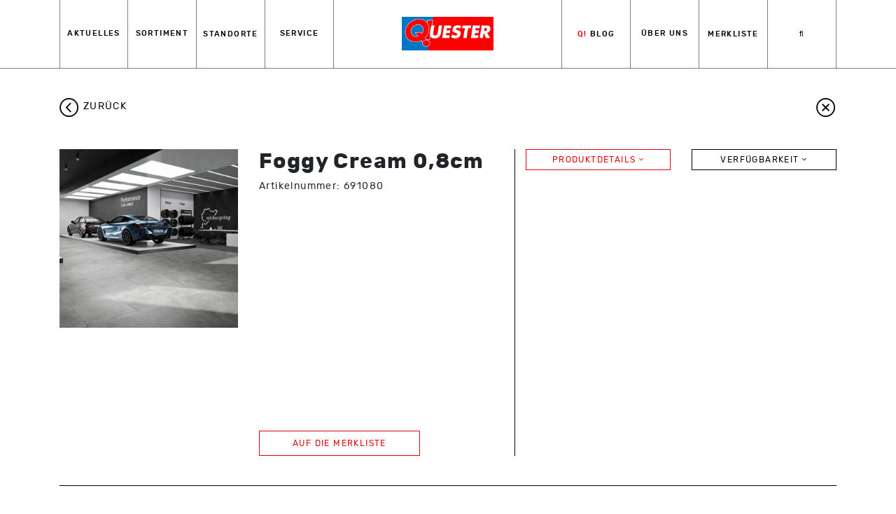

--- FILE ---
content_type: text/html; charset=UTF-8
request_url: https://www.quester.at/sortiment/produkt/5901771062332/
body_size: 20578
content:
<!doctype html>
<html lang="de">
  <head>
  <meta charset="utf-8">
  <meta http-equiv="x-ua-compatible" content="ie=edge">
  <meta name="viewport" content="width=device-width, initial-scale=1, shrink-to-fit=no">
  <meta name='robots' content='index, follow, max-image-preview:large, max-snippet:-1, max-video-preview:-1' />
	<style>img:is([sizes="auto" i], [sizes^="auto," i]) { contain-intrinsic-size: 3000px 1500px }</style>
	
	<!-- This site is optimized with the Yoast SEO plugin v26.6 - https://yoast.com/wordpress/plugins/seo/ -->
	<title>Sortiment: Foggy Cream 0,8cm &ndash; QUESTER</title>
	<link rel="canonical" href="https://www.quester.at/q-blog/" />
	<meta property="og:locale" content="de_DE" />
	<meta property="og:type" content="article" />
	<meta property="og:title" content="Q! Blog - QUESTER" />
	<meta property="og:url" content="https://www.quester.at/q-blog/" />
	<meta property="og:site_name" content="QUESTER" />
	<meta property="article:publisher" content="https://www.facebook.com/questerbaustoffhandel" />
	<meta property="article:modified_time" content="2021-09-08T09:30:34+00:00" />
	<meta name="twitter:card" content="summary_large_image" />
	<script type="application/ld+json" class="yoast-schema-graph">{"@context":"https://schema.org","@graph":[{"@type":["WebPage","CollectionPage"],"@id":"https://www.quester.at/q-blog/","url":"https://www.quester.at/q-blog/","name":"Q! Blog - QUESTER","isPartOf":{"@id":"https://www.quester.at/#website"},"datePublished":"2021-02-15T19:51:12+00:00","dateModified":"2021-09-08T09:30:34+00:00","breadcrumb":{"@id":"https://www.quester.at/q-blog/#breadcrumb"},"inLanguage":"de"},{"@type":"BreadcrumbList","@id":"https://www.quester.at/q-blog/#breadcrumb","itemListElement":[{"@type":"ListItem","position":1,"name":"Startseite","item":"https://www.quester.at/"},{"@type":"ListItem","position":2,"name":"Q! Blog"}]},{"@type":"WebSite","@id":"https://www.quester.at/#website","url":"https://www.quester.at/","name":"QUESTER","description":"","potentialAction":[{"@type":"SearchAction","target":{"@type":"EntryPoint","urlTemplate":"https://www.quester.at/search/{search_term_string}"},"query-input":{"@type":"PropertyValueSpecification","valueRequired":true,"valueName":"search_term_string"}}],"inLanguage":"de"}]}</script>
	<!-- / Yoast SEO plugin. -->


<link rel='dns-prefetch' href='//www.quester.at' />
<link rel='dns-prefetch' href='//maps.googleapis.com' />
<script type="text/javascript">
/* <![CDATA[ */
window._wpemojiSettings = {"baseUrl":"https:\/\/s.w.org\/images\/core\/emoji\/16.0.1\/72x72\/","ext":".png","svgUrl":"https:\/\/s.w.org\/images\/core\/emoji\/16.0.1\/svg\/","svgExt":".svg","source":{"concatemoji":"\/wp-includes\/js\/wp-emoji-release.min.js?ver=6.8.3"}};
/*! This file is auto-generated */
!function(s,n){var o,i,e;function c(e){try{var t={supportTests:e,timestamp:(new Date).valueOf()};sessionStorage.setItem(o,JSON.stringify(t))}catch(e){}}function p(e,t,n){e.clearRect(0,0,e.canvas.width,e.canvas.height),e.fillText(t,0,0);var t=new Uint32Array(e.getImageData(0,0,e.canvas.width,e.canvas.height).data),a=(e.clearRect(0,0,e.canvas.width,e.canvas.height),e.fillText(n,0,0),new Uint32Array(e.getImageData(0,0,e.canvas.width,e.canvas.height).data));return t.every(function(e,t){return e===a[t]})}function u(e,t){e.clearRect(0,0,e.canvas.width,e.canvas.height),e.fillText(t,0,0);for(var n=e.getImageData(16,16,1,1),a=0;a<n.data.length;a++)if(0!==n.data[a])return!1;return!0}function f(e,t,n,a){switch(t){case"flag":return n(e,"\ud83c\udff3\ufe0f\u200d\u26a7\ufe0f","\ud83c\udff3\ufe0f\u200b\u26a7\ufe0f")?!1:!n(e,"\ud83c\udde8\ud83c\uddf6","\ud83c\udde8\u200b\ud83c\uddf6")&&!n(e,"\ud83c\udff4\udb40\udc67\udb40\udc62\udb40\udc65\udb40\udc6e\udb40\udc67\udb40\udc7f","\ud83c\udff4\u200b\udb40\udc67\u200b\udb40\udc62\u200b\udb40\udc65\u200b\udb40\udc6e\u200b\udb40\udc67\u200b\udb40\udc7f");case"emoji":return!a(e,"\ud83e\udedf")}return!1}function g(e,t,n,a){var r="undefined"!=typeof WorkerGlobalScope&&self instanceof WorkerGlobalScope?new OffscreenCanvas(300,150):s.createElement("canvas"),o=r.getContext("2d",{willReadFrequently:!0}),i=(o.textBaseline="top",o.font="600 32px Arial",{});return e.forEach(function(e){i[e]=t(o,e,n,a)}),i}function t(e){var t=s.createElement("script");t.src=e,t.defer=!0,s.head.appendChild(t)}"undefined"!=typeof Promise&&(o="wpEmojiSettingsSupports",i=["flag","emoji"],n.supports={everything:!0,everythingExceptFlag:!0},e=new Promise(function(e){s.addEventListener("DOMContentLoaded",e,{once:!0})}),new Promise(function(t){var n=function(){try{var e=JSON.parse(sessionStorage.getItem(o));if("object"==typeof e&&"number"==typeof e.timestamp&&(new Date).valueOf()<e.timestamp+604800&&"object"==typeof e.supportTests)return e.supportTests}catch(e){}return null}();if(!n){if("undefined"!=typeof Worker&&"undefined"!=typeof OffscreenCanvas&&"undefined"!=typeof URL&&URL.createObjectURL&&"undefined"!=typeof Blob)try{var e="postMessage("+g.toString()+"("+[JSON.stringify(i),f.toString(),p.toString(),u.toString()].join(",")+"));",a=new Blob([e],{type:"text/javascript"}),r=new Worker(URL.createObjectURL(a),{name:"wpTestEmojiSupports"});return void(r.onmessage=function(e){c(n=e.data),r.terminate(),t(n)})}catch(e){}c(n=g(i,f,p,u))}t(n)}).then(function(e){for(var t in e)n.supports[t]=e[t],n.supports.everything=n.supports.everything&&n.supports[t],"flag"!==t&&(n.supports.everythingExceptFlag=n.supports.everythingExceptFlag&&n.supports[t]);n.supports.everythingExceptFlag=n.supports.everythingExceptFlag&&!n.supports.flag,n.DOMReady=!1,n.readyCallback=function(){n.DOMReady=!0}}).then(function(){return e}).then(function(){var e;n.supports.everything||(n.readyCallback(),(e=n.source||{}).concatemoji?t(e.concatemoji):e.wpemoji&&e.twemoji&&(t(e.twemoji),t(e.wpemoji)))}))}((window,document),window._wpemojiSettings);
/* ]]> */
</script>
<style id='wp-emoji-styles-inline-css' type='text/css'>

	img.wp-smiley, img.emoji {
		display: inline !important;
		border: none !important;
		box-shadow: none !important;
		height: 1em !important;
		width: 1em !important;
		margin: 0 0.07em !important;
		vertical-align: -0.1em !important;
		background: none !important;
		padding: 0 !important;
	}
</style>
<link rel='stylesheet' id='wp-block-library-css' href='/wp-includes/css/dist/block-library/style.min.css?ver=6.8.3' type='text/css' media='all' />
<style id='global-styles-inline-css' type='text/css'>
:root{--wp--preset--aspect-ratio--square: 1;--wp--preset--aspect-ratio--4-3: 4/3;--wp--preset--aspect-ratio--3-4: 3/4;--wp--preset--aspect-ratio--3-2: 3/2;--wp--preset--aspect-ratio--2-3: 2/3;--wp--preset--aspect-ratio--16-9: 16/9;--wp--preset--aspect-ratio--9-16: 9/16;--wp--preset--color--black: #000000;--wp--preset--color--cyan-bluish-gray: #abb8c3;--wp--preset--color--white: #ffffff;--wp--preset--color--pale-pink: #f78da7;--wp--preset--color--vivid-red: #cf2e2e;--wp--preset--color--luminous-vivid-orange: #ff6900;--wp--preset--color--luminous-vivid-amber: #fcb900;--wp--preset--color--light-green-cyan: #7bdcb5;--wp--preset--color--vivid-green-cyan: #00d084;--wp--preset--color--pale-cyan-blue: #8ed1fc;--wp--preset--color--vivid-cyan-blue: #0693e3;--wp--preset--color--vivid-purple: #9b51e0;--wp--preset--gradient--vivid-cyan-blue-to-vivid-purple: linear-gradient(135deg,rgba(6,147,227,1) 0%,rgb(155,81,224) 100%);--wp--preset--gradient--light-green-cyan-to-vivid-green-cyan: linear-gradient(135deg,rgb(122,220,180) 0%,rgb(0,208,130) 100%);--wp--preset--gradient--luminous-vivid-amber-to-luminous-vivid-orange: linear-gradient(135deg,rgba(252,185,0,1) 0%,rgba(255,105,0,1) 100%);--wp--preset--gradient--luminous-vivid-orange-to-vivid-red: linear-gradient(135deg,rgba(255,105,0,1) 0%,rgb(207,46,46) 100%);--wp--preset--gradient--very-light-gray-to-cyan-bluish-gray: linear-gradient(135deg,rgb(238,238,238) 0%,rgb(169,184,195) 100%);--wp--preset--gradient--cool-to-warm-spectrum: linear-gradient(135deg,rgb(74,234,220) 0%,rgb(151,120,209) 20%,rgb(207,42,186) 40%,rgb(238,44,130) 60%,rgb(251,105,98) 80%,rgb(254,248,76) 100%);--wp--preset--gradient--blush-light-purple: linear-gradient(135deg,rgb(255,206,236) 0%,rgb(152,150,240) 100%);--wp--preset--gradient--blush-bordeaux: linear-gradient(135deg,rgb(254,205,165) 0%,rgb(254,45,45) 50%,rgb(107,0,62) 100%);--wp--preset--gradient--luminous-dusk: linear-gradient(135deg,rgb(255,203,112) 0%,rgb(199,81,192) 50%,rgb(65,88,208) 100%);--wp--preset--gradient--pale-ocean: linear-gradient(135deg,rgb(255,245,203) 0%,rgb(182,227,212) 50%,rgb(51,167,181) 100%);--wp--preset--gradient--electric-grass: linear-gradient(135deg,rgb(202,248,128) 0%,rgb(113,206,126) 100%);--wp--preset--gradient--midnight: linear-gradient(135deg,rgb(2,3,129) 0%,rgb(40,116,252) 100%);--wp--preset--font-size--small: 13px;--wp--preset--font-size--medium: 20px;--wp--preset--font-size--large: 36px;--wp--preset--font-size--x-large: 42px;--wp--preset--spacing--20: 0.44rem;--wp--preset--spacing--30: 0.67rem;--wp--preset--spacing--40: 1rem;--wp--preset--spacing--50: 1.5rem;--wp--preset--spacing--60: 2.25rem;--wp--preset--spacing--70: 3.38rem;--wp--preset--spacing--80: 5.06rem;--wp--preset--shadow--natural: 6px 6px 9px rgba(0, 0, 0, 0.2);--wp--preset--shadow--deep: 12px 12px 50px rgba(0, 0, 0, 0.4);--wp--preset--shadow--sharp: 6px 6px 0px rgba(0, 0, 0, 0.2);--wp--preset--shadow--outlined: 6px 6px 0px -3px rgba(255, 255, 255, 1), 6px 6px rgba(0, 0, 0, 1);--wp--preset--shadow--crisp: 6px 6px 0px rgba(0, 0, 0, 1);}:where(body) { margin: 0; }.wp-site-blocks > .alignleft { float: left; margin-right: 2em; }.wp-site-blocks > .alignright { float: right; margin-left: 2em; }.wp-site-blocks > .aligncenter { justify-content: center; margin-left: auto; margin-right: auto; }:where(.is-layout-flex){gap: 0.5em;}:where(.is-layout-grid){gap: 0.5em;}.is-layout-flow > .alignleft{float: left;margin-inline-start: 0;margin-inline-end: 2em;}.is-layout-flow > .alignright{float: right;margin-inline-start: 2em;margin-inline-end: 0;}.is-layout-flow > .aligncenter{margin-left: auto !important;margin-right: auto !important;}.is-layout-constrained > .alignleft{float: left;margin-inline-start: 0;margin-inline-end: 2em;}.is-layout-constrained > .alignright{float: right;margin-inline-start: 2em;margin-inline-end: 0;}.is-layout-constrained > .aligncenter{margin-left: auto !important;margin-right: auto !important;}.is-layout-constrained > :where(:not(.alignleft):not(.alignright):not(.alignfull)){margin-left: auto !important;margin-right: auto !important;}body .is-layout-flex{display: flex;}.is-layout-flex{flex-wrap: wrap;align-items: center;}.is-layout-flex > :is(*, div){margin: 0;}body .is-layout-grid{display: grid;}.is-layout-grid > :is(*, div){margin: 0;}body{padding-top: 0px;padding-right: 0px;padding-bottom: 0px;padding-left: 0px;}a:where(:not(.wp-element-button)){text-decoration: underline;}:root :where(.wp-element-button, .wp-block-button__link){background-color: #32373c;border-width: 0;color: #fff;font-family: inherit;font-size: inherit;line-height: inherit;padding: calc(0.667em + 2px) calc(1.333em + 2px);text-decoration: none;}.has-black-color{color: var(--wp--preset--color--black) !important;}.has-cyan-bluish-gray-color{color: var(--wp--preset--color--cyan-bluish-gray) !important;}.has-white-color{color: var(--wp--preset--color--white) !important;}.has-pale-pink-color{color: var(--wp--preset--color--pale-pink) !important;}.has-vivid-red-color{color: var(--wp--preset--color--vivid-red) !important;}.has-luminous-vivid-orange-color{color: var(--wp--preset--color--luminous-vivid-orange) !important;}.has-luminous-vivid-amber-color{color: var(--wp--preset--color--luminous-vivid-amber) !important;}.has-light-green-cyan-color{color: var(--wp--preset--color--light-green-cyan) !important;}.has-vivid-green-cyan-color{color: var(--wp--preset--color--vivid-green-cyan) !important;}.has-pale-cyan-blue-color{color: var(--wp--preset--color--pale-cyan-blue) !important;}.has-vivid-cyan-blue-color{color: var(--wp--preset--color--vivid-cyan-blue) !important;}.has-vivid-purple-color{color: var(--wp--preset--color--vivid-purple) !important;}.has-black-background-color{background-color: var(--wp--preset--color--black) !important;}.has-cyan-bluish-gray-background-color{background-color: var(--wp--preset--color--cyan-bluish-gray) !important;}.has-white-background-color{background-color: var(--wp--preset--color--white) !important;}.has-pale-pink-background-color{background-color: var(--wp--preset--color--pale-pink) !important;}.has-vivid-red-background-color{background-color: var(--wp--preset--color--vivid-red) !important;}.has-luminous-vivid-orange-background-color{background-color: var(--wp--preset--color--luminous-vivid-orange) !important;}.has-luminous-vivid-amber-background-color{background-color: var(--wp--preset--color--luminous-vivid-amber) !important;}.has-light-green-cyan-background-color{background-color: var(--wp--preset--color--light-green-cyan) !important;}.has-vivid-green-cyan-background-color{background-color: var(--wp--preset--color--vivid-green-cyan) !important;}.has-pale-cyan-blue-background-color{background-color: var(--wp--preset--color--pale-cyan-blue) !important;}.has-vivid-cyan-blue-background-color{background-color: var(--wp--preset--color--vivid-cyan-blue) !important;}.has-vivid-purple-background-color{background-color: var(--wp--preset--color--vivid-purple) !important;}.has-black-border-color{border-color: var(--wp--preset--color--black) !important;}.has-cyan-bluish-gray-border-color{border-color: var(--wp--preset--color--cyan-bluish-gray) !important;}.has-white-border-color{border-color: var(--wp--preset--color--white) !important;}.has-pale-pink-border-color{border-color: var(--wp--preset--color--pale-pink) !important;}.has-vivid-red-border-color{border-color: var(--wp--preset--color--vivid-red) !important;}.has-luminous-vivid-orange-border-color{border-color: var(--wp--preset--color--luminous-vivid-orange) !important;}.has-luminous-vivid-amber-border-color{border-color: var(--wp--preset--color--luminous-vivid-amber) !important;}.has-light-green-cyan-border-color{border-color: var(--wp--preset--color--light-green-cyan) !important;}.has-vivid-green-cyan-border-color{border-color: var(--wp--preset--color--vivid-green-cyan) !important;}.has-pale-cyan-blue-border-color{border-color: var(--wp--preset--color--pale-cyan-blue) !important;}.has-vivid-cyan-blue-border-color{border-color: var(--wp--preset--color--vivid-cyan-blue) !important;}.has-vivid-purple-border-color{border-color: var(--wp--preset--color--vivid-purple) !important;}.has-vivid-cyan-blue-to-vivid-purple-gradient-background{background: var(--wp--preset--gradient--vivid-cyan-blue-to-vivid-purple) !important;}.has-light-green-cyan-to-vivid-green-cyan-gradient-background{background: var(--wp--preset--gradient--light-green-cyan-to-vivid-green-cyan) !important;}.has-luminous-vivid-amber-to-luminous-vivid-orange-gradient-background{background: var(--wp--preset--gradient--luminous-vivid-amber-to-luminous-vivid-orange) !important;}.has-luminous-vivid-orange-to-vivid-red-gradient-background{background: var(--wp--preset--gradient--luminous-vivid-orange-to-vivid-red) !important;}.has-very-light-gray-to-cyan-bluish-gray-gradient-background{background: var(--wp--preset--gradient--very-light-gray-to-cyan-bluish-gray) !important;}.has-cool-to-warm-spectrum-gradient-background{background: var(--wp--preset--gradient--cool-to-warm-spectrum) !important;}.has-blush-light-purple-gradient-background{background: var(--wp--preset--gradient--blush-light-purple) !important;}.has-blush-bordeaux-gradient-background{background: var(--wp--preset--gradient--blush-bordeaux) !important;}.has-luminous-dusk-gradient-background{background: var(--wp--preset--gradient--luminous-dusk) !important;}.has-pale-ocean-gradient-background{background: var(--wp--preset--gradient--pale-ocean) !important;}.has-electric-grass-gradient-background{background: var(--wp--preset--gradient--electric-grass) !important;}.has-midnight-gradient-background{background: var(--wp--preset--gradient--midnight) !important;}.has-small-font-size{font-size: var(--wp--preset--font-size--small) !important;}.has-medium-font-size{font-size: var(--wp--preset--font-size--medium) !important;}.has-large-font-size{font-size: var(--wp--preset--font-size--large) !important;}.has-x-large-font-size{font-size: var(--wp--preset--font-size--x-large) !important;}
:where(.wp-block-post-template.is-layout-flex){gap: 1.25em;}:where(.wp-block-post-template.is-layout-grid){gap: 1.25em;}
:where(.wp-block-columns.is-layout-flex){gap: 2em;}:where(.wp-block-columns.is-layout-grid){gap: 2em;}
:root :where(.wp-block-pullquote){font-size: 1.5em;line-height: 1.6;}
</style>
<link rel='stylesheet' id='cpsh-shortcodes-css' href='/wp-content/plugins/column-shortcodes//assets/css/shortcodes.css?ver=1.0.1' type='text/css' media='all' />
<link rel='stylesheet' id='borlabs-cookie-css' href='/wp-content/cache/borlabs-cookie/borlabs-cookie_1_de.css?ver=2.3.5-539' type='text/css' media='all' />
<link rel='stylesheet' id='sage/main.css-css' href='/wp-content/themes/hcm_quester/dist/styles/main_72eebef3.css' type='text/css' media='all' />
<script type="text/javascript" id="borlabs-cookie-prioritize-js-extra">
/* <![CDATA[ */
var borlabsCookiePrioritized = {"domain":"www.quester.at","path":"\/","version":"1","bots":"1","optInJS":{"statistics":{"google-tag-manager":"[base64]\/[base64]"}}};
/* ]]> */
</script>
<script type="text/javascript" src="/wp-content/plugins/borlabs-cookie/assets/javascript/borlabs-cookie-prioritize.min.js?ver=2.3.5" id="borlabs-cookie-prioritize-js"></script>
<script type="text/javascript" src="/wp-includes/js/jquery/jquery.min.js?ver=3.7.1" id="jquery-core-js"></script>
<script type="text/javascript" src="/wp-includes/js/jquery/jquery-migrate.min.js?ver=3.4.1" id="jquery-migrate-js"></script>
<link rel="https://api.w.org/" href="https://www.quester.at/wp-json/" /><link rel="EditURI" type="application/rsd+xml" title="RSD" href="https://www.quester.at/xmlrpc.php?rsd" />
<!-- Google Tag Manager -->
<script>if('0'==='1'){(function(w,d,s,l,i){w[l]=w[l]||[];w[l].push({"gtm.start":
new Date().getTime(),event:"gtm.js"});var f=d.getElementsByTagName(s)[0],
j=d.createElement(s),dl=l!="dataLayer"?"&l="+l:"";j.async=true;j.src=
"https://www.googletagmanager.com/gtm.js?id="+i+dl;f.parentNode.insertBefore(j,f);
})(window,document,"script","dataLayer","GTM-MBBH72D");}</script>
<!-- End Google Tag Manager --></head>
  <body class="blog wp-theme-hcm_questerresources app-data index-data home-data">
        <header class="banner">

  
  <div class="container-fluid d-block d-lg-none nav-primary-mobile">
    <div class="row align-items-stretch">
      <div class="col-3 col-sm-2 location-shortlink d-flex d-lg-none align-items-center justify-content-center">
        <a href="/standorte/" title="Standorte" aria-label="Standorte">
          <i class="fas fa-2x fa-map-marker-alt"></i>
        </a>
      </div>
      <div class="col-6 col-sm-8 logo-mobile text-center pt-3 pb-3">
        <a href="/"><img src="/wp-content/uploads/2021/02/Quester-Logo.jpg" class="img-fluid" alt="QUESTER" width="163" height="60"></a>
      </div>
      <div class="col-3 col-sm-2 ml-auto nav-toggler text-center d-flex align-items-center justify-content-center">
        <button class="hamburger hamburger--elastic ml-auto mr-auto" type="button" aria-label="Menü öffnen">
          <span class="hamburger-box">
            <span class="hamburger-inner"></span>
          </span>
        </button>
      </div>
    </div>
  </div>

  <div class="container">
    <nav class="nav-primary clearfix d-none d-lg-block">
      
      <div>
        <form action="/" method="post" class="searchform-mobile d-block d-lg-none pb-4 mb-4">
          <div class="input-group input-group-lg">
            <input type="search" name="s" class="form-control" placeholder="Suchbegriff eingeben ..." aria-label="Suchbegriff eingeben ..." autocomplete="off">
            <div class="input-group-append">
              <button class="btn" type="submit">SUCHE</button>
            </div>
          </div>
        </form>

        <div id="parent-231" class="main-menu-item  menu-item-depth-0 menu-item menu-item-type-post_type menu-item-object-page menu-item-has-children"><a href="https://www.quester.at/aktuelles/" class="menu-link main-menu-link">Aktuelles</a><span class="arrow d-inline-block d-lg-none"></span>
<div class="row sub-menu   menu-depth-0"><div class="col-12 col-lg-8 sub-menu-left"><div class="row">
	<div id="child-18237" class="col-12 col-lg-6 sub-menu-item  menu-item-depth-1 menu-item menu-item-type-post_type menu-item-object-page"><span class="arrow d-inline-block d-lg-none"></span><a href="https://www.quester.at/aktuelles/neu-fliesen-flagship-store/" class="menu-link sub-menu-link">NEU: Fliesen Flagship Store</a></div>
	<div id="child-10404" class="col-12 col-lg-6 sub-menu-item  menu-item-depth-1 menu-item menu-item-type-custom menu-item-object-custom"><span class="arrow d-inline-block d-lg-none"></span><a href="https://www.quester.at/aktuelles/quester-themenwelt-2/" class="menu-link sub-menu-link">Quester Themenwelt</a></div>
</div></div>
<div class="col-12 col-lg-4 sub-menu-right">	<div id="child-261" class="col-12 col-lg-6 sub-menu-item  menu-item-depth-1 menu-item menu-item-type-post_type menu-item-object-page"><span class="arrow d-inline-block d-lg-none"></span><a href="https://www.quester.at/aktuelles/q-news/" class="menu-link sub-menu-link">Q! News</a></div>
	<div id="child-13903" class="col-12 col-lg-6 sub-menu-item  menu-item-depth-1 menu-item menu-item-type-post_type menu-item-object-page"><span class="arrow d-inline-block d-lg-none"></span><a href="https://www.quester.at/aktuelles/treibstoffkostenzuschlaege/" class="menu-link sub-menu-link">Treibstoffkostenzuschläge</a></div>
	<div id="child-13722" class="col-12 col-lg-6 sub-menu-item  menu-item-depth-1 menu-item menu-item-type-post_type menu-item-object-page"><span class="arrow d-inline-block d-lg-none"></span><a href="https://www.quester.at/aktuelles/palettenpreise/" class="menu-link sub-menu-link">Palettenpreise ab 1.2.2022</a></div>
	<div id="child-15544" class="col-12 col-lg-6 sub-menu-item  menu-item-depth-1 menu-item menu-item-type-post_type menu-item-object-page"><span class="arrow d-inline-block d-lg-none"></span><a href="https://www.quester.at/aktuelles/energiekostenzuschlag/" class="menu-link sub-menu-link">Energiekostenzuschlag ab 01.02.2023</a></div>
</div></div></div>
<div id="parent-224" class="main-menu-item  menu-item-depth-0 menu-item menu-item-type-post_type menu-item-object-page menu-item-has-children"><a href="https://www.quester.at/sortiment/" class="menu-link main-menu-link">Sortiment</a><span class="arrow d-inline-block d-lg-none"></span>
<div class="row sub-menu   menu-depth-0"><div class="col-12 col-lg-8 sub-menu-left"><div class="row">
	<div id="child-15657" class="col-12 col-lg-6 sub-menu-item  menu-item-depth-1 menu-item menu-item-type-custom menu-item-object-custom"><span class="arrow d-inline-block d-lg-none"></span><a href="https://procasa.at" class="menu-link sub-menu-link">Procasa</a></div>
	<div id="child-5965" class="col-12 col-lg-6 sub-menu-item  menu-item-depth-1 menu-item menu-item-type-post_type menu-item-object-page"><span class="arrow d-inline-block d-lg-none"></span><a href="https://www.quester.at/sortiment/" class="menu-link sub-menu-link">Baustoffe</a></div>
	<div id="child-16409" class="col-12 col-lg-6 sub-menu-item  menu-item-depth-1 menu-item menu-item-type-custom menu-item-object-custom"><span class="arrow d-inline-block d-lg-none"></span><a href="https://pro-one.eu/at/" class="menu-link sub-menu-link">PRO ONE</a></div>
	<div id="child-18325" class="col-12 col-lg-6 sub-menu-item  menu-item-depth-1 menu-item menu-item-type-post_type menu-item-object-page"><span class="arrow d-inline-block d-lg-none"></span><a href="https://www.quester.at/sortiment/bauprofi-sortiment-bei-quester-baustoffe-zubehoer-fuer-jedes-projekt/" class="menu-link sub-menu-link">BauProfi</a></div>
	<div id="child-4876" class="col-12 col-lg-6 sub-menu-item  menu-item-depth-1 menu-item menu-item-type-post_type menu-item-object-page"><span class="arrow d-inline-block d-lg-none"></span><a href="https://www.quester.at/sortiment/" class="menu-link sub-menu-link">Unser Sortiment</a></div>
	<div id="child-18479" class="col-12 col-lg-6 sub-menu-item  menu-item-depth-1 menu-item menu-item-type-post_type menu-item-object-page"><span class="arrow d-inline-block d-lg-none"></span><a href="https://www.quester.at/sortiment/fliesenkatalog-2026/" class="menu-link sub-menu-link">Fliesenkatalog 2026</a></div>
	<div id="child-6167" class="col-12 col-lg-6 sub-menu-item  menu-item-depth-1 menu-item menu-item-type-custom menu-item-object-custom"><span class="arrow d-inline-block d-lg-none"></span><a href="https://www.quester.at/sortiment/kategorie/boden-wandbelaege-bauelemente/boden-wandbelaege/fliesen-platten-steinzeug/" class="menu-link sub-menu-link">Fliesen</a></div>
	<div id="child-5967" class="col-12 col-lg-6 sub-menu-item  menu-item-depth-1 menu-item menu-item-type-custom menu-item-object-custom"><span class="arrow d-inline-block d-lg-none"></span><a href="https://www.quester.at/sortiment/kategorie/werkzeug-baustelle-befestigung/" class="menu-link sub-menu-link">Werkzeug</a></div>
	<div id="child-5969" class="col-12 col-lg-6 sub-menu-item  menu-item-depth-1 menu-item menu-item-type-custom menu-item-object-custom"><span class="arrow d-inline-block d-lg-none"></span><a href="https://www.quester.at/sortiment/kategorie/aussenanlagen-garten/" class="menu-link sub-menu-link">Garten</a></div>
	<div id="child-5764" class="col-12 col-lg-6 sub-menu-item  menu-item-depth-1 menu-item menu-item-type-post_type menu-item-object-page menu-item-has-children"><span class="arrow d-inline-block d-lg-none"></span><a href="https://www.quester.at/sortiment/kataloge/" class="menu-link sub-menu-link">Kataloge</a>
	<div class="row no-gutters sub-menu   menu-depth-1"><div class="col-12"><div class="row">
		<div id="child-15477" class="col-12 sub-menu-item lvl-3-item menu-item-depth-2 menu-item menu-item-type-post_type menu-item-object-page"><a href="https://www.quester.at/sortiment/kataloge/eigenmarkenkatalog/" class="menu-link sub-menu-link">Eigenmarkenkatalog</a></div>
		<div id="child-16224" class="col-12 sub-menu-item lvl-3-item menu-item-depth-2 menu-item menu-item-type-custom menu-item-object-custom"><a href="https://kataloge.quester.at/#tab_tpeRIjFCYDhi4uoK" class="menu-link sub-menu-link">Fliesenkataloge</a></div>
		<div id="child-15882" class="col-12 sub-menu-item lvl-3-item menu-item-depth-2 menu-item menu-item-type-post_type menu-item-object-page"><a href="https://www.quester.at/sortiment/kataloge/proone-arbeitshandschuhe/" class="menu-link sub-menu-link">ProOne Arbeitshandschuhe</a></div>
</div></div>
</div></div>
	<div id="child-17920" class="col-12 col-lg-6 sub-menu-item  menu-item-depth-1 menu-item menu-item-type-post_type menu-item-object-page menu-item-has-children"><span class="arrow d-inline-block d-lg-none"></span><a href="https://www.quester.at/sortiment/marken-bei-quester/" class="menu-link sub-menu-link">Marken bei QUESTER</a>
	<div class="row no-gutters sub-menu   menu-depth-1"><div class="col-12"><div class="row">
		<div id="child-18047" class="col-12 sub-menu-item lvl-3-item menu-item-depth-2 menu-item menu-item-type-post_type menu-item-object-page"><a href="https://www.quester.at/sortiment/marken-bei-quester/florim/" class="menu-link sub-menu-link">Florim</a></div>
		<div id="child-18238" class="col-12 sub-menu-item lvl-3-item menu-item-depth-2 menu-item menu-item-type-post_type menu-item-object-page"><a href="https://www.quester.at/sortiment/marken-bei-quester/weissenboeck/" class="menu-link sub-menu-link">Weissenböck</a></div>
		<div id="child-18048" class="col-12 sub-menu-item lvl-3-item menu-item-depth-2 menu-item menu-item-type-post_type menu-item-object-page"><a href="https://www.quester.at/sortiment/marken-bei-quester/baumit/" class="menu-link sub-menu-link">Baumit</a></div>
		<div id="child-18239" class="col-12 sub-menu-item lvl-3-item menu-item-depth-2 menu-item menu-item-type-post_type menu-item-object-page"><a href="https://www.quester.at/sortiment/marken-bei-quester/saint-gobain-rigips/" class="menu-link sub-menu-link">Saint Gobain Rigips</a></div>
</div></div>
</div></div>
	<div id="child-1849" class="col-12 col-lg-6 sub-menu-item  menu-item-depth-1 menu-item menu-item-type-post_type menu-item-object-page menu-item-has-children"><span class="arrow d-inline-block d-lg-none"></span><a href="https://www.quester.at/sortiment/flieseninspirationen/" class="menu-link sub-menu-link">Flieseninspirationen</a>
	<div class="row no-gutters sub-menu   menu-depth-1"><div class="col-12"><div class="row">
		<div id="child-1850" class="col-12 sub-menu-item lvl-3-item menu-item-depth-2 menu-item menu-item-type-post_type menu-item-object-page"><a href="https://www.quester.at/sortiment/flieseninspirationen/fliesenschauraeume/" class="menu-link sub-menu-link">Fliesenschauräume</a></div>
		<div id="child-5252" class="col-12 sub-menu-item lvl-3-item menu-item-depth-2 menu-item menu-item-type-post_type menu-item-object-page"><a href="https://www.quester.at/sortiment/flieseninspirationen/digitaler-schauraum/" class="menu-link sub-menu-link">Rundgang durch einen Fliesenschauraum</a></div>
		<div id="child-1851" class="col-12 sub-menu-item lvl-3-item menu-item-depth-2 menu-item menu-item-type-post_type menu-item-object-page"><a href="https://www.quester.at/sortiment/flieseninspirationen/grossformatige-fliesen/" class="menu-link sub-menu-link">Großformatige Fliesen</a></div>
</div></div>
</div></div>
</div></div>
</div></div>
<div id="parent-13695" class="main-menu-item  menu-item-depth-0 menu-item menu-item-type-post_type menu-item-object-page"><a href="https://www.quester.at/standorte/" class="menu-link main-menu-link">Standorte</a><span class="arrow d-inline-block d-lg-none"></span></div>
<div id="parent-228" class="main-menu-item  menu-item-depth-0 menu-item menu-item-type-post_type menu-item-object-page menu-item-has-children"><a href="https://www.quester.at/service/" class="menu-link main-menu-link">Service</a><span class="arrow d-inline-block d-lg-none"></span>
<div class="row sub-menu   menu-depth-0"><div class="col-12 col-lg-8 sub-menu-left"><div class="row">
	<div id="child-17171" class="col-12 col-lg-6 sub-menu-item  menu-item-depth-1 menu-item menu-item-type-custom menu-item-object-custom"><span class="arrow d-inline-block d-lg-none"></span><a target="_blank" href="https://www.quester.at/wp-content/uploads/2024/09/Kundenanlageblatt_1_2024.pdf" class="menu-link sub-menu-link" rel="noopener noreferrer">Kundenanlageblatt</a></div>
	<div id="child-18240" class="col-12 col-lg-6 sub-menu-item  menu-item-depth-1 menu-item menu-item-type-post_type menu-item-object-page"><span class="arrow d-inline-block d-lg-none"></span><a href="https://www.quester.at/service/holzzuschnitt-im-standort-liezen/" class="menu-link sub-menu-link">Holzzuschnitt Liezen!</a></div>
	<div id="child-9118" class="col-12 col-lg-6 sub-menu-item  menu-item-depth-1 menu-item menu-item-type-post_type menu-item-object-page"><span class="arrow d-inline-block d-lg-none"></span><a href="https://www.quester.at/service/quester-app-2/" class="menu-link sub-menu-link">Quester App</a></div>
	<div id="child-243" class="col-12 col-lg-6 sub-menu-item  menu-item-depth-1 menu-item menu-item-type-post_type menu-item-object-page"><span class="arrow d-inline-block d-lg-none"></span><a href="https://www.quester.at/service/planungstools/" class="menu-link sub-menu-link">Planungstools</a></div>
</div></div>
<div class="col-12 col-lg-4 sub-menu-right">	<div id="child-245" class="col-12 col-lg-6 sub-menu-item  menu-item-depth-1 menu-item menu-item-type-post_type menu-item-object-page"><span class="arrow d-inline-block d-lg-none"></span><a href="https://www.quester.at/service/bauprodukteverordnung/" class="menu-link sub-menu-link">Bauprodukte­verordnung</a></div>
	<div id="child-9363" class="col-12 col-lg-6 sub-menu-item  menu-item-depth-1 menu-item menu-item-type-post_type menu-item-object-page"><span class="arrow d-inline-block d-lg-none"></span><a href="https://www.quester.at/service/newsletter-privat/" class="menu-link sub-menu-link">Newsletter Privat</a></div>
</div></div></div>
<div id="parent-223" class="main-menu-item  menu-item-depth-0 logo no-underline menu-item menu-item-type-post_type menu-item-object-page menu-item-home"><a href="https://www.quester.at/" class="menu-link main-menu-link"><img src="/wp-content/uploads/2021/02/Quester-Logo.jpg" class="img-fluid py-4 logo-img" alt="QUESTER" width="131" height="48"></a><span class="arrow d-inline-block d-lg-none"></span></div>
<div id="parent-10541" class="main-menu-item  menu-item-depth-0 menu-item menu-item-type-custom menu-item-object-custom"><a href="https://www.quester.at/q-blog/" class="menu-link main-menu-link"><span class="text-red">Q!</span> Blog</a><span class="arrow d-inline-block d-lg-none"></span></div>
<div id="parent-227" class="main-menu-item  menu-item-depth-0 menu-item menu-item-type-post_type menu-item-object-page menu-item-has-children"><a href="https://www.quester.at/ueber-uns/" class="menu-link main-menu-link">Über uns</a><span class="arrow d-inline-block d-lg-none"></span>
<div class="row sub-menu   menu-depth-0"><div class="col-12 col-lg-8 sub-menu-left"><div class="row">
	<div id="child-1838" class="col-12 col-lg-6 sub-menu-item  menu-item-depth-1 menu-item menu-item-type-post_type menu-item-object-page"><span class="arrow d-inline-block d-lg-none"></span><a href="https://www.quester.at/ueber-uns/" class="menu-link sub-menu-link">Über QUESTER</a></div>
	<div id="child-268" class="col-12 col-lg-6 sub-menu-item  menu-item-depth-1 menu-item menu-item-type-post_type menu-item-object-page menu-item-has-children"><span class="arrow d-inline-block d-lg-none"></span><a href="https://www.quester.at/ueber-uns/karriere/" class="menu-link sub-menu-link">Karriere</a>
	<div class="row no-gutters sub-menu   menu-depth-1"><div class="col-12"><div class="row">
		<div id="child-13151" class="col-12 sub-menu-item lvl-3-item menu-item-depth-2 menu-item menu-item-type-post_type menu-item-object-page"><a href="https://www.quester.at/ueber-uns/karriere/offene-stellen/" class="menu-link sub-menu-link">Offene Stellen</a></div>
		<div id="child-289" class="col-12 sub-menu-item lvl-3-item menu-item-depth-2 menu-item menu-item-type-post_type menu-item-object-page"><a href="https://www.quester.at/ueber-uns/karriere/lehre/" class="menu-link sub-menu-link">Lehre</a></div>
</div></div>
</div></div>
	<div id="child-269" class="col-12 col-lg-6 sub-menu-item  menu-item-depth-1 menu-item menu-item-type-post_type menu-item-object-page menu-item-has-children"><span class="arrow d-inline-block d-lg-none"></span><a href="https://www.quester.at/ueber-uns/nachhaltigkeit-bei-quester/" class="menu-link sub-menu-link">Umwelt</a>
	<div class="row no-gutters sub-menu   menu-depth-1"><div class="col-12"><div class="row">
		<div id="child-292" class="col-12 sub-menu-item lvl-3-item menu-item-depth-2 menu-item menu-item-type-post_type menu-item-object-page"><a href="https://www.quester.at/ueber-uns/nachhaltigkeit-bei-quester/umweltfreundliche-produkte/" class="menu-link sub-menu-link">Umweltfreundliche Produkte</a></div>
</div></div>
</div></div>
	<div id="child-17121" class="col-12 col-lg-6 sub-menu-item  menu-item-depth-1 menu-item menu-item-type-post_type menu-item-object-page"><span class="arrow d-inline-block d-lg-none"></span><a href="https://www.quester.at/ueber-uns/quester-management/" class="menu-link sub-menu-link">Team</a></div>
</div></div>
<div class="col-12 col-lg-4 sub-menu-right">	<div id="child-270" class="col-12 col-lg-6 sub-menu-item  menu-item-depth-1 menu-item menu-item-type-post_type menu-item-object-page"><span class="arrow d-inline-block d-lg-none"></span><a href="https://www.quester.at/ueber-uns/presse/" class="menu-link sub-menu-link">Presse</a></div>
</div></div></div>
<div id="parent-5545" class="main-menu-item  menu-item-depth-0 bookmarks menu-item menu-item-type-post_type menu-item-object-page"><a href="https://www.quester.at/merkliste/" class="menu-link main-menu-link"><span class="bookmark-count" style="display:none;">0</span>Merkliste</a><span class="arrow d-inline-block d-lg-none"></span></div>
<div id="parent-564" class="main-menu-item  menu-item-depth-0 search menu-item menu-item-type-custom menu-item-object-custom"><a href="#" class="menu-link main-menu-link"><i class="fa fa-search" aria-hidden="true" aria-label="Suchen"></i><span class="sr-only">Suchen</span></a><span class="arrow d-inline-block d-lg-none"></span></div>
<div id="parent-7313" class="main-menu-item  menu-item-depth-0 b2blogin menu-item menu-item-type-custom menu-item-object-custom"><a target="_blank" href="https://b2b.quester.at/" class="menu-link main-menu-link" rel="noopener noreferrer">Gewerbe Login</a><span class="arrow d-inline-block d-lg-none"></span></div>


        <div class="nav-contact d-block d-lg-none pt-4 mt-2">
          <strong>KONTAKT</strong><br>
          <a href="tel:+43501616710" title="Bei QUESTER anrufen">+43 (0) 50 1616-7 10</a><br>
          <a href="mailto:info@quester.at" title="E-Mail an QUESTER">info@quester.at</a><br>
          <a href="/impressum/" title="Impressum" class="d-inline-block pt-3">Impressum</a>
        </div>
      </div>
    </nav>
  </div>
</header>
<div class="search-bar-wrapper">
  <div class="search-bar d-flex align-items-center">
    <div class="container">
      <div class="row">
        <div class="col-12">
          <form action="/" method="post">
            <div class="input-group input-group-lg">
              <input type="search" name="s" class="form-control" placeholder="Suchbegriff eingeben ..." aria-label="Suchbegriff eingeben ..." autocomplete="off">
              <div class="input-group-append">
                <button class="btn btn-outline-secondary" type="submit"><i class="fa fa-search" aria-hidden="true"></i></button>
              </div>
            </div>
          </form>
        </div>
      </div>
    </div>
  </div>
</div>
<div class="bookmarks-wrapper">
  <div class="bookmarks d-flex">
    <div class="container">
      <div class="row">
        <div class="col-12 d-flex justify-content-end">
          <div class="bookmark-list">

          </div>
        </div>
      </div>
    </div>
  </div>
</div>    <div class="wrap" role="document">
      <div class="content">
        <main class="main">
            <div class="assortment-detail-wrapper">
  <div class="container">
    <div class="row">
      <div class="col-6 mb-5">
        <a href="javascript:history.go(-1);"><i class="fal fa-chevron-circle-left fa-2x"></i> zurück</a>
      </div>
      <div class="col-6 text-right mb-5">
        <a href="javascript:history.go(-1);"><i class="fal fa-times-circle fa-2x"></i></a>
      </div>
    </div>
  </div>
  <div class="container">
    <div class="row">
      <div class="col-12 col-md-3 col-lg-3 mb-5 mb-md-0">
        <a href="https://api.industriedatenpool.com/jupi/IA1463/prod_543_pre.jpg" data-fancybox="gallery">
          <img src="https://api.industriedatenpool.com/jupi/IA1463/prod_543_pre.jpg" class="img-fluid mx-auto" alt="Artikelbild Foggy Cream 0,8cm">
        </a>

        <div class="row further-products mt-5" data-ean="5901771062332">

        </div>
      </div>
      <div class="col-12 col-md-4 col-lg-4 mb-5 mb-md-0 d-flex flex-column justify-conetnt-between">
        <div class="top">
          <h1>Foggy Cream 0,8cm</h1>
          <p>Artikelnummer: 691080              </p>
        </div>
        <div class="bottom mt-auto">
          <a href="#" class="btn btn-primary bookmark" data-pid="5901771062332">Auf die Merkliste</a>
        </div>
      </div>
      <div class="col-12 col-md-5 col-lg-5 product-description-wrapper">
        <div class="row product-tab-links">
          <div class="col">
            <a href="#product-description" class="d-block text-center active">Produktdetails <i class="fal fa-angle-down"></i></a>
          </div>

          <div class="col">
            <a href="#product-availability" class="d-block text-center">Verfügbarkeit <i class="fal fa-angle-down"></i></a>
          </div>
        </div>

        <div class="product-tab product-description mt-3" id="product-description">
          

          <br><br>
                  </div>
        <div class="product-tab product-availability d-none mt-3" id="product-availability">
          <div class="availability my-3 d-flex justify-content-between">
            <div class="label"><strong>Verfügbarkeit:</strong></div>
            <div><i class="fas fa-circle green"></i> Verfügbar</div>
            <div><i class="fas fa-circle red"></i> auf Bestellung</div>
          </div>
          <div class="availability">
            <i class="fas fa-circle green"></i> <a href="https://www.quester.at/standort/zentrallager-pottendorf-kein-verkaufs-bzw-abhollager/">Zentrallager Pottendorf (kein Verkaufs-bzw. Abhollager)</a><br><i class="fas fa-circle red"></i> <a href="https://www.quester.at/standort/1190-wien-heiligenstaedter-strasse-26/">1190 Wien, Heiligenstädter Straße 26</a><br><i class="fas fa-circle red"></i> <a href="https://www.quester.at/standort/1190-wien-heiligenstaedter-strasse-52/">1190 Wien, Heiligenstädter Straße 52</a><br><i class="fas fa-circle red"></i> <a href="https://www.quester.at/standort/3500-krems-wiener-strasse125/">3500 Krems, Wiener Straße 125</a><br><i class="fas fa-circle red"></i> <a href="https://www.quester.at/standort/1220-wien-percostrasse-8a/">1220 Wien, Percostraße 8a</a><br><i class="fas fa-circle green"></i> <a href="https://www.quester.at/standort/1230-wien-grawatschgasse-3-5/">1230 Wien, Grawatschgasse 3-5</a><br><i class="fas fa-circle red"></i> <a href="https://www.quester.at/standort/2700-wiener-neustadt-flugfeldguertel-1/">2700 Wiener Neustadt, Flugfeldgürtel 1</a><br><i class="fas fa-circle red"></i> <a href="https://www.quester.at/standort/2103-langenzersdorf-meisengasse-12-14/">2103 Langenzersdorf, Meisengasse 12-14</a><br><i class="fas fa-circle red"></i> <a href="https://www.quester.at/standort/8940-liezen-niederfeldstrasse-23/">8940 Liezen, Niederfeldstraße 23</a><br>          </div>

          <p><br><strong class="text-red">Für ausführliche Informationen zu Preis und Verfügbarkeit kontaktieren Sie bitte einen Standort in Ihrer Nähe.</strong></p>
        </div>
      </div>
    </div>
  </div>
</div>
        </main>
      </div>
    </div>
        <footer class="content-info mt-5">
  <div class="container">
    <div class="row">
      <div class="col-12">
        <div class="footer-navigation">
          <div class="row justify-content-center pt-4 pt-md-5">
            <div class="d-none d-md-block col-12 col-md-3 col-xl-2 mb-5">
              <h5>Privatkunden</h5>

                              <ul id="menu-footer-navigation-1" class="nav"><li class="menu-item menu-sortiment"><a href="https://www.quester.at/sortiment/">Sortiment</a></li>
<li class="menu-item menu-flieseninspirationen"><a href="https://www.quester.at/sortiment/flieseninspirationen/">Flieseninspirationen</a></li>
<li class="menu-item menu-standorte"><a href="https://www.quester.at/standorte/">Standorte</a></li>
<li class="menu-item menu-aktuelles"><a href="https://www.quester.at/aktuelles/">Aktuelles</a></li>
<li class="menu-item menu-service"><a href="https://www.quester.at/service/">Service</a></li>
<li class="menu-item menu-newsletter-anmeldung"><a href="https://www.quester.at/service/newsletter-privat/">Newsletter Anmeldung</a></li>
</ul>
                          </div>
            <div class="d-none d-md-block col-12 col-md-3 col-xl-2 mb-5">
              <h5>Gewerbekunden</h5>

                              <ul id="menu-footer-navigation-2" class="nav"><li class="menu-item menu-gewerbe-login"><a target="_blank" href="https://b2b.quester.at/">Gewerbe Login</a></li>
<li class="menu-item menu-bauprodukte-verordnung"><a href="https://www.quester.at/service/bauprodukteverordnung/">Bauprodukte- <br>verordnung</a></li>
<li class="menu-item menu-kataloge"><a href="https://www.quester.at/sortiment/kataloge/">Kataloge</a></li>
<li class="menu-item menu-newsletter-gewerbe"><a href="https://www.quester.at/service/newsletter-gewerbe/">Newsletter Gewerbe</a></li>
</ul>
                          </div>
            <div class="d-none d-md-block col-12 col-md-2 mb-5">
              <h5>Quester</h5>

                              <ul id="menu-footer-navigation-3" class="nav"><li class="menu-item menu-ueber-uns"><a href="https://www.quester.at/ueber-uns/">Über uns</a></li>
<li class="menu-item menu-karriere"><a href="https://www.quester.at/ueber-uns/karriere/">Karriere</a></li>
<li class="menu-item menu-presse"><a href="https://www.quester.at/ueber-uns/presse/">Presse</a></li>
<li class="menu-item menu-agb"><a href="https://www.quester.at/agb/">AGB</a></li>
<li class="menu-item menu-datenschutz"><a href="https://www.quester.at/datenschutz/">Datenschutz</a></li>
<li class="menu-item menu-impressum"><a href="https://www.quester.at/impressum/">Impressum</a></li>
</ul>
                          </div>
            <div class="col-12 col-md-3 offset-md-1 mb-4 mb-md-5 text-center social-nav">
              <h5 class="d-none d-md-block">Folgen Sie uns</h5>

              <a href="https://www.facebook.com/questerbaustoffhandel" target="_blank" aria-label="Facebook" rel="noopener">
                <span class="fa-layers fa-fw fa-3x">
                  <i class="fal fa-circle"></i>
                  <i class="fab fa-facebook-f" data-fa-transform="shrink-8"></i>
                </span>
              </a>

              <a href="https://www.youtube.com/c/QuesterBaustoffhandel" target="_blank" aria-label="Youtube" rel="noopener">
                <span class="fa-layers fa-fw fa-3x">
                  <i class="fal fa-circle"></i>
                  <i class="fab fa-youtube" data-fa-transform="shrink-8"></i>
                </span>
              </a>

              <a href="https://www.xing.com/companies/questerbaustoffhandelgmbh" target="_blank" aria-label="Xing" rel="noopener">
                <span class="fa-layers fa-fw fa-3x">
                  <i class="fal fa-circle"></i>
                  <i class="fab fa-xing" data-fa-transform="shrink-8"></i>
                </span>
              </a>

              <a href="https://www.linkedin.com/company/quester-baustoffhandel-gmbh/" target="_blank" aria-label="LinkedIn" rel="noopener">
                <span class="fa-layers fa-fw fa-3x">
                  <i class="fal fa-circle"></i>
                  <i class="fab fa-linkedin-in" data-fa-transform="shrink-8"></i>
                </span>
              </a>

              <a href="https://www.instagram.com/quester_meinbester/" target="_blank" aria-label="Instagram" rel="noopener">
                <span class="fa-layers fa-fw fa-3x">
                  <i class="fal fa-circle"></i>
                  <i class="fab fa-instagram" data-fa-transform="shrink-8"></i>
                </span>
              </a>
            </div>

            <div class="d-block d-md-none col-12 mb-3 text-center">
              <div class="contact-nav-mobile pt-3">
                <strong>KONTAKT</strong><br>
                <a href="tel:+43501616710" title="Bei QUESTER anrufen">+43 (0) 50 1616-7 10</a><br>
                <a href="mailto:info@quester.at" title="E-Mail an QUESTER">info@quester.at</a><br>
                <a href="/impressum/" title="Impressum" class="d-inline-block pt-3">Impressum</a>
              </div>
            </div>
          </div>
        </div>
      </div>
    </div>
    <div class="row">
      <div class="col-12">
        <div class="copyright w-100 pt-4 pb-5">
          <div class="row justify-content-center">
            <div class="col-12 col-lg-10">
              &copy; 2026 QUESTER Baustoffhandel GmbH
            </div>
          </div>
        </div>
      </div>
    </div>
  </div>
</footer>

    <script type="speculationrules">
{"prefetch":[{"source":"document","where":{"and":[{"href_matches":"\/*"},{"not":{"href_matches":["\/wp-*.php","\/wp-admin\/*","\/wp-content\/uploads\/*","\/wp-content\/*","\/wp-content\/plugins\/*","\/wp-content\/themes\/hcm_quester\/resources\/*","\/*\\?(.+)"]}},{"not":{"selector_matches":"a[rel~=\"nofollow\"]"}},{"not":{"selector_matches":".no-prefetch, .no-prefetch a"}}]},"eagerness":"conservative"}]}
</script>
<!--googleoff: all--><div data-nosnippet><script id="BorlabsCookieBoxWrap" type="text/template"><div
    id="BorlabsCookieBox"
    class="BorlabsCookie"
    role="dialog"
    aria-labelledby="CookieBoxTextHeadline"
    aria-describedby="CookieBoxTextDescription"
    aria-modal="true"
>
    <div class="top-center" style="display: none;">
        <div class="_brlbs-box-wrap">
            <div class="_brlbs-box _brlbs-box-advanced">
                <div class="cookie-box">
                    <div class="container">
                        <div class="row">
                            <div class="col-12">
                                <div class="_brlbs-flex-center">
                                    
                                    <span role="heading" aria-level="3" class="_brlbs-h3" id="CookieBoxTextHeadline">Datenschutzeinstellungen</span>
                                </div>

                                <p id="CookieBoxTextDescription"><span class="_brlbs-paragraph _brlbs-text-description">Wir nutzen Cookies auf unserer Website. Einige von ihnen sind essenziell, während andere uns helfen, diese Website und Ihre Erfahrung zu verbessern.</span> <span class="_brlbs-paragraph _brlbs-text-confirm-age">Wenn Sie unter 16 Jahre alt sind und Ihre Zustimmung zu freiwilligen Diensten geben möchten, müssen Sie Ihre Erziehungsberechtigten um Erlaubnis bitten.</span> <span class="_brlbs-paragraph _brlbs-text-technology">Wir verwenden Cookies und andere Technologien auf unserer Website. Einige von ihnen sind essenziell, während andere uns helfen, diese Website und Ihre Erfahrung zu verbessern.</span> <span class="_brlbs-paragraph _brlbs-text-personal-data">Personenbezogene Daten können verarbeitet werden (z. B. IP-Adressen), z. B. für personalisierte Anzeigen und Inhalte oder Anzeigen- und Inhaltsmessung.</span> <span class="_brlbs-paragraph _brlbs-text-more-information">Weitere Informationen über die Verwendung Ihrer Daten finden Sie in unserer  <a class="_brlbs-cursor" href="https://www.quester.at/datenschutz/">Datenschutzerklärung</a>.</span> <span class="_brlbs-paragraph _brlbs-text-revoke">Sie können Ihre Auswahl jederzeit unter <a class="_brlbs-cursor" href="#" data-cookie-individual>Einstellungen</a> widerrufen oder anpassen.</span></p>

                                                                    <fieldset>
                                        <legend class="sr-only">Datenschutzeinstellungen</legend>
                                        <ul>
                                                                                                <li>
                                                        <label class="_brlbs-checkbox">
                                                            Essenziell                                                            <input
                                                                id="checkbox-essential"
                                                                tabindex="0"
                                                                type="checkbox"
                                                                name="cookieGroup[]"
                                                                value="essential"
                                                                 checked                                                                 disabled                                                                data-borlabs-cookie-checkbox
                                                            >
                                                            <span class="_brlbs-checkbox-indicator"></span>
                                                        </label>
                                                    </li>
                                                                                                    <li>
                                                        <label class="_brlbs-checkbox">
                                                            Statistiken                                                            <input
                                                                id="checkbox-statistics"
                                                                tabindex="0"
                                                                type="checkbox"
                                                                name="cookieGroup[]"
                                                                value="statistics"
                                                                 checked                                                                                                                                data-borlabs-cookie-checkbox
                                                            >
                                                            <span class="_brlbs-checkbox-indicator"></span>
                                                        </label>
                                                    </li>
                                                                                                    <li>
                                                        <label class="_brlbs-checkbox">
                                                            Externe Medien                                                            <input
                                                                id="checkbox-external-media"
                                                                tabindex="0"
                                                                type="checkbox"
                                                                name="cookieGroup[]"
                                                                value="external-media"
                                                                 checked                                                                                                                                data-borlabs-cookie-checkbox
                                                            >
                                                            <span class="_brlbs-checkbox-indicator"></span>
                                                        </label>
                                                    </li>
                                                                                        </ul>
                                    </fieldset>

                                    
                                                                    <p class="_brlbs-accept">
                                        <a
                                            href="#"
                                            tabindex="0"
                                            role="button"
                                            class="_brlbs-btn _brlbs-btn-accept-all _brlbs-cursor"
                                            data-cookie-accept-all
                                        >
                                            Alle akzeptieren                                        </a>
                                    </p>

                                    <p class="_brlbs-accept">
                                        <a
                                            href="#"
                                            tabindex="0"
                                            role="button"
                                            id="CookieBoxSaveButton"
                                            class="_brlbs-btn _brlbs-cursor"
                                            data-cookie-accept
                                        >
                                            Speichern                                        </a>
                                    </p>
                                
                                
                                <p class="_brlbs-manage-btn ">
                                    <a href="#" class="_brlbs-cursor _brlbs-btn " tabindex="0" role="button" data-cookie-individual>
                                        Individuelle Datenschutzeinstellungen                                    </a>
                                </p>

                                <p class="_brlbs-legal">
                                    <a href="#" class="_brlbs-cursor" tabindex="0" role="button" data-cookie-individual>
                                        Cookie-Details                                    </a>

                                                                            <span class="_brlbs-separator"></span>
                                        <a href="https://www.quester.at/datenschutz/" tabindex="0" role="button">
                                            Datenschutzerklärung                                        </a>
                                    
                                                                            <span class="_brlbs-separator"></span>
                                        <a href="https://www.quester.at/impressum/" tabindex="0" role="button">
                                            Impressum                                        </a>
                                                                    </p>
                            </div>
                        </div>
                    </div>
                </div>

                <div
    class="cookie-preference"
    aria-hidden="true"
    role="dialog"
    aria-describedby="CookiePrefDescription"
    aria-modal="true"
>
    <div class="container not-visible">
        <div class="row no-gutters">
            <div class="col-12">
                <div class="row no-gutters align-items-top">
                    <div class="col-12">
                        <div class="_brlbs-flex-center">
                                                    <span role="heading" aria-level="3" class="_brlbs-h3">Datenschutzeinstellungen</span>
                        </div>

                        <p id="CookiePrefDescription">
                            <span class="_brlbs-paragraph _brlbs-text-confirm-age">Wenn Sie unter 16 Jahre alt sind und Ihre Zustimmung zu freiwilligen Diensten geben möchten, müssen Sie Ihre Erziehungsberechtigten um Erlaubnis bitten.</span> <span class="_brlbs-paragraph _brlbs-text-technology">Wir verwenden Cookies und andere Technologien auf unserer Website. Einige von ihnen sind essenziell, während andere uns helfen, diese Website und Ihre Erfahrung zu verbessern.</span> <span class="_brlbs-paragraph _brlbs-text-personal-data">Personenbezogene Daten können verarbeitet werden (z. B. IP-Adressen), z. B. für personalisierte Anzeigen und Inhalte oder Anzeigen- und Inhaltsmessung.</span> <span class="_brlbs-paragraph _brlbs-text-more-information">Weitere Informationen über die Verwendung Ihrer Daten finden Sie in unserer  <a class="_brlbs-cursor" href="https://www.quester.at/datenschutz/">Datenschutzerklärung</a>.</span> <span class="_brlbs-paragraph _brlbs-text-description">Hier finden Sie eine Übersicht über alle verwendeten Cookies. Sie können Ihre Einwilligung zu ganzen Kategorien geben oder sich weitere Informationen anzeigen lassen und so nur bestimmte Cookies auswählen.</span>                        </p>

                        <div class="row no-gutters align-items-center">
                            <div class="col-12 col-sm-7">
                                <p class="_brlbs-accept">
                                                                            <a
                                            href="#"
                                            class="_brlbs-btn _brlbs-btn-accept-all _brlbs-cursor"
                                            tabindex="0"
                                            role="button"
                                            data-cookie-accept-all
                                        >
                                            Alle akzeptieren                                        </a>
                                        
                                    <a
                                        href="#"
                                        id="CookiePrefSave"
                                        tabindex="0"
                                        role="button"
                                        class="_brlbs-btn _brlbs-cursor"
                                        data-cookie-accept
                                    >
                                        Speichern                                    </a>

                                                                    </p>
                            </div>

                            <div class="col-12 col-sm-5">
                                <p class="_brlbs-refuse">
                                    <a
                                        href="#"
                                        class="_brlbs-cursor"
                                        tabindex="0"
                                        role="button"
                                        data-cookie-back
                                    >
                                        Zurück                                    </a>

                                                                    </p>
                            </div>
                        </div>
                    </div>
                </div>

                <div data-cookie-accordion>
                                            <fieldset>
                            <legend class="sr-only">Datenschutzeinstellungen</legend>

                                                                                                <div class="bcac-item">
                                        <div class="d-flex flex-row">
                                            <label class="w-75">
                                                <span role="heading" aria-level="4" class="_brlbs-h4">Essenziell (1)</span>
                                            </label>

                                            <div class="w-25 text-right">
                                                                                            </div>
                                        </div>

                                        <div class="d-block">
                                            <p>Essenzielle Cookies ermöglichen grundlegende Funktionen und sind für die einwandfreie Funktion der Website erforderlich.</p>

                                            <p class="text-center">
                                                <a
                                                    href="#"
                                                    class="_brlbs-cursor d-block"
                                                    tabindex="0"
                                                    role="button"
                                                    data-cookie-accordion-target="essential"
                                                >
                                                    <span data-cookie-accordion-status="show">
                                                        Cookie-Informationen anzeigen                                                    </span>

                                                    <span data-cookie-accordion-status="hide" class="borlabs-hide">
                                                        Cookie-Informationen ausblenden                                                    </span>
                                                </a>
                                            </p>
                                        </div>

                                        <div
                                            class="borlabs-hide"
                                            data-cookie-accordion-parent="essential"
                                        >
                                                                                            <table>
                                                    
                                                    <tr>
                                                        <th scope="row">Name</th>
                                                        <td>
                                                            <label>
                                                                Borlabs Cookie                                                            </label>
                                                        </td>
                                                    </tr>

                                                    <tr>
                                                        <th scope="row">Anbieter</th>
                                                        <td>Eigentümer dieser Website<span>, </span><a href="https://www.quester.at/impressum/">Impressum</a></td>
                                                    </tr>

                                                                                                            <tr>
                                                            <th scope="row">Zweck</th>
                                                            <td>Speichert die Einstellungen der Besucher, die in der Cookie Box von Borlabs Cookie ausgewählt wurden.</td>
                                                        </tr>
                                                        
                                                    
                                                    
                                                                                                            <tr>
                                                            <th scope="row">Cookie Name</th>
                                                            <td>borlabs-cookie</td>
                                                        </tr>
                                                        
                                                                                                            <tr>
                                                            <th scope="row">Cookie Laufzeit</th>
                                                            <td>1 Jahr</td>
                                                        </tr>
                                                                                                        </table>
                                                                                        </div>
                                    </div>
                                                                                                                                        <div class="bcac-item">
                                        <div class="d-flex flex-row">
                                            <label class="w-75">
                                                <span role="heading" aria-level="4" class="_brlbs-h4">Statistiken (5)</span>
                                            </label>

                                            <div class="w-25 text-right">
                                                                                                    <label class="_brlbs-btn-switch">
                                                        <span class="sr-only">Statistiken</span>
                                                        <input
                                                            tabindex="0"
                                                            id="borlabs-cookie-group-statistics"
                                                            type="checkbox"
                                                            name="cookieGroup[]"
                                                            value="statistics"
                                                             checked                                                            data-borlabs-cookie-switch
                                                        />
                                                        <span class="_brlbs-slider"></span>
                                                        <span
                                                            class="_brlbs-btn-switch-status"
                                                            data-active="An"
                                                            data-inactive="Aus">
                                                        </span>
                                                    </label>
                                                                                                </div>
                                        </div>

                                        <div class="d-block">
                                            <p>Statistik Cookies erfassen Informationen anonym. Diese Informationen helfen uns zu verstehen, wie unsere Besucher unsere Website nutzen.</p>

                                            <p class="text-center">
                                                <a
                                                    href="#"
                                                    class="_brlbs-cursor d-block"
                                                    tabindex="0"
                                                    role="button"
                                                    data-cookie-accordion-target="statistics"
                                                >
                                                    <span data-cookie-accordion-status="show">
                                                        Cookie-Informationen anzeigen                                                    </span>

                                                    <span data-cookie-accordion-status="hide" class="borlabs-hide">
                                                        Cookie-Informationen ausblenden                                                    </span>
                                                </a>
                                            </p>
                                        </div>

                                        <div
                                            class="borlabs-hide"
                                            data-cookie-accordion-parent="statistics"
                                        >
                                                                                            <table>
                                                                                                            <tr>
                                                            <th scope="row">Akzeptieren</th>
                                                            <td>
                                                                <label class="_brlbs-btn-switch _brlbs-btn-switch--textRight">
                                                                    <span class="sr-only">Facebook Pixel</span>
                                                                    <input
                                                                        id="borlabs-cookie-facebook-pixel"
                                                                        tabindex="0"
                                                                        type="checkbox" data-cookie-group="statistics"
                                                                        name="cookies[statistics][]"
                                                                        value="facebook-pixel"
                                                                         checked                                                                        data-borlabs-cookie-switch
                                                                    />

                                                                    <span class="_brlbs-slider"></span>

                                                                    <span
                                                                        class="_brlbs-btn-switch-status"
                                                                        data-active="An"
                                                                        data-inactive="Aus"
                                                                        aria-hidden="true">
                                                                    </span>
                                                                </label>
                                                            </td>
                                                        </tr>
                                                        
                                                    <tr>
                                                        <th scope="row">Name</th>
                                                        <td>
                                                            <label>
                                                                Facebook Pixel                                                            </label>
                                                        </td>
                                                    </tr>

                                                    <tr>
                                                        <th scope="row">Anbieter</th>
                                                        <td>Meta Platforms Ireland Limited, 4 Grand Canal Square, Dublin 2, Ireland</td>
                                                    </tr>

                                                                                                            <tr>
                                                            <th scope="row">Zweck</th>
                                                            <td>Cookie von Facebook, das für Website-Analysen, Ad-Targeting und Anzeigenmessung verwendet wird.</td>
                                                        </tr>
                                                        
                                                                                                            <tr>
                                                            <th scope="row">Datenschutzerklärung</th>
                                                            <td class="_brlbs-pp-url">
                                                                <a
                                                                    href="https://www.facebook.com/policies/cookies"
                                                                    target="_blank"
                                                                    rel="nofollow noopener noreferrer"
                                                                >
                                                                    https://www.facebook.com/policies/cookies                                                                </a>
                                                            </td>
                                                        </tr>
                                                        
                                                    
                                                                                                            <tr>
                                                            <th scope="row">Cookie Name</th>
                                                            <td>_fbp,act,c_user,datr,fr,m_pixel_ration,pl,presence,sb,spin,wd,xs</td>
                                                        </tr>
                                                        
                                                                                                            <tr>
                                                            <th scope="row">Cookie Laufzeit</th>
                                                            <td>Sitzung / 1 Jahr</td>
                                                        </tr>
                                                                                                        </table>
                                                                                                <table>
                                                                                                            <tr>
                                                            <th scope="row">Akzeptieren</th>
                                                            <td>
                                                                <label class="_brlbs-btn-switch _brlbs-btn-switch--textRight">
                                                                    <span class="sr-only">Google Analytics</span>
                                                                    <input
                                                                        id="borlabs-cookie-google-analytics"
                                                                        tabindex="0"
                                                                        type="checkbox" data-cookie-group="statistics"
                                                                        name="cookies[statistics][]"
                                                                        value="google-analytics"
                                                                         checked                                                                        data-borlabs-cookie-switch
                                                                    />

                                                                    <span class="_brlbs-slider"></span>

                                                                    <span
                                                                        class="_brlbs-btn-switch-status"
                                                                        data-active="An"
                                                                        data-inactive="Aus"
                                                                        aria-hidden="true">
                                                                    </span>
                                                                </label>
                                                            </td>
                                                        </tr>
                                                        
                                                    <tr>
                                                        <th scope="row">Name</th>
                                                        <td>
                                                            <label>
                                                                Google Analytics                                                            </label>
                                                        </td>
                                                    </tr>

                                                    <tr>
                                                        <th scope="row">Anbieter</th>
                                                        <td>Google Ireland Limited, Gordon House, Barrow Street, Dublin 4, Ireland</td>
                                                    </tr>

                                                                                                            <tr>
                                                            <th scope="row">Zweck</th>
                                                            <td>Cookie von Google für Website-Analysen. Erzeugt statistische Daten darüber, wie der Besucher die Website nutzt.</td>
                                                        </tr>
                                                        
                                                                                                            <tr>
                                                            <th scope="row">Datenschutzerklärung</th>
                                                            <td class="_brlbs-pp-url">
                                                                <a
                                                                    href="https://policies.google.com/privacy?hl=de"
                                                                    target="_blank"
                                                                    rel="nofollow noopener noreferrer"
                                                                >
                                                                    https://policies.google.com/privacy?hl=de                                                                </a>
                                                            </td>
                                                        </tr>
                                                        
                                                    
                                                                                                            <tr>
                                                            <th scope="row">Cookie Name</th>
                                                            <td>_ga,_gat,_gid</td>
                                                        </tr>
                                                        
                                                                                                            <tr>
                                                            <th scope="row">Cookie Laufzeit</th>
                                                            <td>2 Jahre</td>
                                                        </tr>
                                                                                                        </table>
                                                                                                <table>
                                                                                                            <tr>
                                                            <th scope="row">Akzeptieren</th>
                                                            <td>
                                                                <label class="_brlbs-btn-switch _brlbs-btn-switch--textRight">
                                                                    <span class="sr-only">Hotjar</span>
                                                                    <input
                                                                        id="borlabs-cookie-hotjar"
                                                                        tabindex="0"
                                                                        type="checkbox" data-cookie-group="statistics"
                                                                        name="cookies[statistics][]"
                                                                        value="hotjar"
                                                                         checked                                                                        data-borlabs-cookie-switch
                                                                    />

                                                                    <span class="_brlbs-slider"></span>

                                                                    <span
                                                                        class="_brlbs-btn-switch-status"
                                                                        data-active="An"
                                                                        data-inactive="Aus"
                                                                        aria-hidden="true">
                                                                    </span>
                                                                </label>
                                                            </td>
                                                        </tr>
                                                        
                                                    <tr>
                                                        <th scope="row">Name</th>
                                                        <td>
                                                            <label>
                                                                Hotjar                                                            </label>
                                                        </td>
                                                    </tr>

                                                    <tr>
                                                        <th scope="row">Anbieter</th>
                                                        <td>Hotjar Ltd.</td>
                                                    </tr>

                                                                                                            <tr>
                                                            <th scope="row">Zweck</th>
                                                            <td>Cookies von Hotjar für Website Heatmaps & Tool zur Verhaltensanalyse.</td>
                                                        </tr>
                                                        
                                                                                                            <tr>
                                                            <th scope="row">Datenschutzerklärung</th>
                                                            <td class="_brlbs-pp-url">
                                                                <a
                                                                    href="https://www.hotjar.com/legal/policies/privacy/"
                                                                    target="_blank"
                                                                    rel="nofollow noopener noreferrer"
                                                                >
                                                                    https://www.hotjar.com/legal/policies/privacy/                                                                </a>
                                                            </td>
                                                        </tr>
                                                        
                                                    
                                                                                                            <tr>
                                                            <th scope="row">Cookie Name</th>
                                                            <td>_hjClosedSurveyInvites,_hjDonePolls,_hjMinimizedPolls,_hjDoneTestersWidgets,_hjIncludedInSample,_hjShownFeedbackMessage,_hjid,_hjRecordingLastActivity,hjTLDTest,_hjUserAttributesHash,_hjCachedUserAttributes,_hjLocalStorageTest</td>
                                                        </tr>
                                                        
                                                                                                            <tr>
                                                            <th scope="row">Cookie Laufzeit</th>
                                                            <td>Sitzung / 1 Jahr</td>
                                                        </tr>
                                                                                                        </table>
                                                                                                <table>
                                                                                                            <tr>
                                                            <th scope="row">Akzeptieren</th>
                                                            <td>
                                                                <label class="_brlbs-btn-switch _brlbs-btn-switch--textRight">
                                                                    <span class="sr-only">DoubleClick Floodlight</span>
                                                                    <input
                                                                        id="borlabs-cookie-doubleclick"
                                                                        tabindex="0"
                                                                        type="checkbox" data-cookie-group="statistics"
                                                                        name="cookies[statistics][]"
                                                                        value="doubleclick"
                                                                         checked                                                                        data-borlabs-cookie-switch
                                                                    />

                                                                    <span class="_brlbs-slider"></span>

                                                                    <span
                                                                        class="_brlbs-btn-switch-status"
                                                                        data-active="An"
                                                                        data-inactive="Aus"
                                                                        aria-hidden="true">
                                                                    </span>
                                                                </label>
                                                            </td>
                                                        </tr>
                                                        
                                                    <tr>
                                                        <th scope="row">Name</th>
                                                        <td>
                                                            <label>
                                                                DoubleClick Floodlight                                                            </label>
                                                        </td>
                                                    </tr>

                                                    <tr>
                                                        <th scope="row">Anbieter</th>
                                                        <td>Google Inc</td>
                                                    </tr>

                                                                                                            <tr>
                                                            <th scope="row">Zweck</th>
                                                            <td>Google Floodlight allows us to track and document the actions of users who visit our online service.</td>
                                                        </tr>
                                                        
                                                                                                            <tr>
                                                            <th scope="row">Datenschutzerklärung</th>
                                                            <td class="_brlbs-pp-url">
                                                                <a
                                                                    href="http://www.google.com/privacy/ads/"
                                                                    target="_blank"
                                                                    rel="nofollow noopener noreferrer"
                                                                >
                                                                    http://www.google.com/privacy/ads/                                                                </a>
                                                            </td>
                                                        </tr>
                                                        
                                                    
                                                    
                                                                                                    </table>
                                                                                                <table>
                                                                                                            <tr>
                                                            <th scope="row">Akzeptieren</th>
                                                            <td>
                                                                <label class="_brlbs-btn-switch _brlbs-btn-switch--textRight">
                                                                    <span class="sr-only">Google Tag Manager</span>
                                                                    <input
                                                                        id="borlabs-cookie-google-tag-manager"
                                                                        tabindex="0"
                                                                        type="checkbox" data-cookie-group="statistics"
                                                                        name="cookies[statistics][]"
                                                                        value="google-tag-manager"
                                                                         checked                                                                        data-borlabs-cookie-switch
                                                                    />

                                                                    <span class="_brlbs-slider"></span>

                                                                    <span
                                                                        class="_brlbs-btn-switch-status"
                                                                        data-active="An"
                                                                        data-inactive="Aus"
                                                                        aria-hidden="true">
                                                                    </span>
                                                                </label>
                                                            </td>
                                                        </tr>
                                                        
                                                    <tr>
                                                        <th scope="row">Name</th>
                                                        <td>
                                                            <label>
                                                                Google Tag Manager                                                            </label>
                                                        </td>
                                                    </tr>

                                                    <tr>
                                                        <th scope="row">Anbieter</th>
                                                        <td>Google Ireland Limited, Gordon House, Barrow Street, Dublin 4, Ireland</td>
                                                    </tr>

                                                                                                            <tr>
                                                            <th scope="row">Zweck</th>
                                                            <td>Cookie von Google zur Steuerung der erweiterten Script- und Ereignisbehandlung.</td>
                                                        </tr>
                                                        
                                                                                                            <tr>
                                                            <th scope="row">Datenschutzerklärung</th>
                                                            <td class="_brlbs-pp-url">
                                                                <a
                                                                    href="https://policies.google.com/privacy?hl=de"
                                                                    target="_blank"
                                                                    rel="nofollow noopener noreferrer"
                                                                >
                                                                    https://policies.google.com/privacy?hl=de                                                                </a>
                                                            </td>
                                                        </tr>
                                                        
                                                    
                                                                                                            <tr>
                                                            <th scope="row">Cookie Name</th>
                                                            <td>_ga,_gat,_gid</td>
                                                        </tr>
                                                        
                                                                                                            <tr>
                                                            <th scope="row">Cookie Laufzeit</th>
                                                            <td>2 Jahre</td>
                                                        </tr>
                                                                                                        </table>
                                                                                        </div>
                                    </div>
                                                                                                                                                                                                        <div class="bcac-item">
                                        <div class="d-flex flex-row">
                                            <label class="w-75">
                                                <span role="heading" aria-level="4" class="_brlbs-h4">Externe Medien (3)</span>
                                            </label>

                                            <div class="w-25 text-right">
                                                                                                    <label class="_brlbs-btn-switch">
                                                        <span class="sr-only">Externe Medien</span>
                                                        <input
                                                            tabindex="0"
                                                            id="borlabs-cookie-group-external-media"
                                                            type="checkbox"
                                                            name="cookieGroup[]"
                                                            value="external-media"
                                                             checked                                                            data-borlabs-cookie-switch
                                                        />
                                                        <span class="_brlbs-slider"></span>
                                                        <span
                                                            class="_brlbs-btn-switch-status"
                                                            data-active="An"
                                                            data-inactive="Aus">
                                                        </span>
                                                    </label>
                                                                                                </div>
                                        </div>

                                        <div class="d-block">
                                            <p>Inhalte von Videoplattformen und Social-Media-Plattformen werden standardmäßig blockiert. Wenn Cookies von externen Medien akzeptiert werden, bedarf der Zugriff auf diese Inhalte keiner manuellen Einwilligung mehr.</p>

                                            <p class="text-center">
                                                <a
                                                    href="#"
                                                    class="_brlbs-cursor d-block"
                                                    tabindex="0"
                                                    role="button"
                                                    data-cookie-accordion-target="external-media"
                                                >
                                                    <span data-cookie-accordion-status="show">
                                                        Cookie-Informationen anzeigen                                                    </span>

                                                    <span data-cookie-accordion-status="hide" class="borlabs-hide">
                                                        Cookie-Informationen ausblenden                                                    </span>
                                                </a>
                                            </p>
                                        </div>

                                        <div
                                            class="borlabs-hide"
                                            data-cookie-accordion-parent="external-media"
                                        >
                                                                                            <table>
                                                                                                            <tr>
                                                            <th scope="row">Akzeptieren</th>
                                                            <td>
                                                                <label class="_brlbs-btn-switch _brlbs-btn-switch--textRight">
                                                                    <span class="sr-only">Facebook</span>
                                                                    <input
                                                                        id="borlabs-cookie-facebook"
                                                                        tabindex="0"
                                                                        type="checkbox" data-cookie-group="external-media"
                                                                        name="cookies[external-media][]"
                                                                        value="facebook"
                                                                         checked                                                                        data-borlabs-cookie-switch
                                                                    />

                                                                    <span class="_brlbs-slider"></span>

                                                                    <span
                                                                        class="_brlbs-btn-switch-status"
                                                                        data-active="An"
                                                                        data-inactive="Aus"
                                                                        aria-hidden="true">
                                                                    </span>
                                                                </label>
                                                            </td>
                                                        </tr>
                                                        
                                                    <tr>
                                                        <th scope="row">Name</th>
                                                        <td>
                                                            <label>
                                                                Facebook                                                            </label>
                                                        </td>
                                                    </tr>

                                                    <tr>
                                                        <th scope="row">Anbieter</th>
                                                        <td>Meta Platforms Ireland Limited, 4 Grand Canal Square, Dublin 2, Ireland</td>
                                                    </tr>

                                                                                                            <tr>
                                                            <th scope="row">Zweck</th>
                                                            <td>Wird verwendet, um Facebook-Inhalte zu entsperren.</td>
                                                        </tr>
                                                        
                                                                                                            <tr>
                                                            <th scope="row">Datenschutzerklärung</th>
                                                            <td class="_brlbs-pp-url">
                                                                <a
                                                                    href="https://www.facebook.com/privacy/explanation"
                                                                    target="_blank"
                                                                    rel="nofollow noopener noreferrer"
                                                                >
                                                                    https://www.facebook.com/privacy/explanation                                                                </a>
                                                            </td>
                                                        </tr>
                                                        
                                                                                                            <tr>
                                                            <th scope="row">Host(s)</th>
                                                            <td>.facebook.com</td>
                                                        </tr>
                                                        
                                                    
                                                                                                    </table>
                                                                                                <table>
                                                                                                            <tr>
                                                            <th scope="row">Akzeptieren</th>
                                                            <td>
                                                                <label class="_brlbs-btn-switch _brlbs-btn-switch--textRight">
                                                                    <span class="sr-only">Google Maps</span>
                                                                    <input
                                                                        id="borlabs-cookie-googlemaps"
                                                                        tabindex="0"
                                                                        type="checkbox" data-cookie-group="external-media"
                                                                        name="cookies[external-media][]"
                                                                        value="googlemaps"
                                                                         checked                                                                        data-borlabs-cookie-switch
                                                                    />

                                                                    <span class="_brlbs-slider"></span>

                                                                    <span
                                                                        class="_brlbs-btn-switch-status"
                                                                        data-active="An"
                                                                        data-inactive="Aus"
                                                                        aria-hidden="true">
                                                                    </span>
                                                                </label>
                                                            </td>
                                                        </tr>
                                                        
                                                    <tr>
                                                        <th scope="row">Name</th>
                                                        <td>
                                                            <label>
                                                                Google Maps                                                            </label>
                                                        </td>
                                                    </tr>

                                                    <tr>
                                                        <th scope="row">Anbieter</th>
                                                        <td>Google Ireland Limited, Gordon House, Barrow Street, Dublin 4, Ireland</td>
                                                    </tr>

                                                                                                            <tr>
                                                            <th scope="row">Zweck</th>
                                                            <td>Wird zum Entsperren von Google Maps-Inhalten verwendet.</td>
                                                        </tr>
                                                        
                                                                                                            <tr>
                                                            <th scope="row">Datenschutzerklärung</th>
                                                            <td class="_brlbs-pp-url">
                                                                <a
                                                                    href="https://policies.google.com/privacy"
                                                                    target="_blank"
                                                                    rel="nofollow noopener noreferrer"
                                                                >
                                                                    https://policies.google.com/privacy                                                                </a>
                                                            </td>
                                                        </tr>
                                                        
                                                                                                            <tr>
                                                            <th scope="row">Host(s)</th>
                                                            <td>.google.com</td>
                                                        </tr>
                                                        
                                                                                                            <tr>
                                                            <th scope="row">Cookie Name</th>
                                                            <td>NID</td>
                                                        </tr>
                                                        
                                                                                                            <tr>
                                                            <th scope="row">Cookie Laufzeit</th>
                                                            <td>6 Monate</td>
                                                        </tr>
                                                                                                        </table>
                                                                                                <table>
                                                                                                            <tr>
                                                            <th scope="row">Akzeptieren</th>
                                                            <td>
                                                                <label class="_brlbs-btn-switch _brlbs-btn-switch--textRight">
                                                                    <span class="sr-only">YouTube</span>
                                                                    <input
                                                                        id="borlabs-cookie-youtube"
                                                                        tabindex="0"
                                                                        type="checkbox" data-cookie-group="external-media"
                                                                        name="cookies[external-media][]"
                                                                        value="youtube"
                                                                         checked                                                                        data-borlabs-cookie-switch
                                                                    />

                                                                    <span class="_brlbs-slider"></span>

                                                                    <span
                                                                        class="_brlbs-btn-switch-status"
                                                                        data-active="An"
                                                                        data-inactive="Aus"
                                                                        aria-hidden="true">
                                                                    </span>
                                                                </label>
                                                            </td>
                                                        </tr>
                                                        
                                                    <tr>
                                                        <th scope="row">Name</th>
                                                        <td>
                                                            <label>
                                                                YouTube                                                            </label>
                                                        </td>
                                                    </tr>

                                                    <tr>
                                                        <th scope="row">Anbieter</th>
                                                        <td>Google Ireland Limited, Gordon House, Barrow Street, Dublin 4, Ireland</td>
                                                    </tr>

                                                                                                            <tr>
                                                            <th scope="row">Zweck</th>
                                                            <td>Wird verwendet, um YouTube-Inhalte zu entsperren.</td>
                                                        </tr>
                                                        
                                                                                                            <tr>
                                                            <th scope="row">Datenschutzerklärung</th>
                                                            <td class="_brlbs-pp-url">
                                                                <a
                                                                    href="https://policies.google.com/privacy"
                                                                    target="_blank"
                                                                    rel="nofollow noopener noreferrer"
                                                                >
                                                                    https://policies.google.com/privacy                                                                </a>
                                                            </td>
                                                        </tr>
                                                        
                                                                                                            <tr>
                                                            <th scope="row">Host(s)</th>
                                                            <td>google.com</td>
                                                        </tr>
                                                        
                                                                                                            <tr>
                                                            <th scope="row">Cookie Name</th>
                                                            <td>NID</td>
                                                        </tr>
                                                        
                                                                                                            <tr>
                                                            <th scope="row">Cookie Laufzeit</th>
                                                            <td>6 Monate</td>
                                                        </tr>
                                                                                                        </table>
                                                                                        </div>
                                    </div>
                                                                                                </fieldset>
                                        </div>

                <div class="d-flex justify-content-between">
                    <p class="_brlbs-branding flex-fill">
                                            </p>

                    <p class="_brlbs-legal flex-fill">
                                                    <a href="https://www.quester.at/datenschutz/">
                                Datenschutzerklärung                            </a>
                            
                                                    <span class="_brlbs-separator"></span>
                            
                                                    <a href="https://www.quester.at/impressum/">
                                Impressum                            </a>
                                                </p>
                </div>
            </div>
        </div>
    </div>
</div>
            </div>
        </div>
    </div>
</div>
</script></div><!--googleon: all--><script type="text/javascript" src="https://maps.googleapis.com/maps/api/js?key=AIzaSyC0GOUcbCexBrfN-7p72EF2lreoWRsIx0w" id="google/maps-js"></script>
<script type="text/javascript" src="/wp-content/themes/hcm_quester/dist/scripts/main_72eebef3.js" id="sage/main.js-js"></script>
<script type="text/javascript" id="borlabs-cookie-js-extra">
/* <![CDATA[ */
var borlabsCookieConfig = {"ajaxURL":"https:\/\/www.quester.at\/wp-admin\/admin-ajax.php","language":"de","animation":"1","animationDelay":"","animationIn":"_brlbs-fadeInDown","animationOut":"_brlbs-flipOutX","blockContent":"1","boxLayout":"box","boxLayoutAdvanced":"1","automaticCookieDomainAndPath":"","cookieDomain":"www.quester.at","cookiePath":"\/","cookieSameSite":"Lax","cookieSecure":"1","cookieLifetime":"365","cookieLifetimeEssentialOnly":"182","crossDomainCookie":[],"cookieBeforeConsent":"","cookiesForBots":"1","cookieVersion":"1","hideCookieBoxOnPages":[],"respectDoNotTrack":"","reloadAfterConsent":"","reloadAfterOptOut":"1","showCookieBox":"1","cookieBoxIntegration":"javascript","ignorePreSelectStatus":"1","cookies":{"essential":["borlabs-cookie"],"statistics":["facebook-pixel","google-analytics","hotjar","doubleclick","google-tag-manager"],"marketing":[],"external-media":["facebook","googlemaps","youtube"]}};
var borlabsCookieCookies = {"essential":{"borlabs-cookie":{"cookieNameList":{"borlabs-cookie":"borlabs-cookie"},"settings":{"blockCookiesBeforeConsent":"0"}}},"statistics":{"facebook-pixel":{"cookieNameList":{"_fbp":"_fbp","act":"act","c_user":"c_user","datr":"datr","fr":"fr","m_pixel_ration":"m_pixel_ration","pl":"pl","presence":"presence","sb":"sb","spin":"spin","wd":"wd","xs":"xs"},"settings":{"blockCookiesBeforeConsent":"0","pixelId":"1954774714639803"},"optInJS":"[base64]","optOutJS":""},"google-analytics":{"cookieNameList":{"_ga":"_ga","_gat":"_gat","_gid":"_gid"},"settings":{"blockCookiesBeforeConsent":"0","trackingId":"UA-17708470-1"},"optInJS":"[base64]","optOutJS":""},"hotjar":{"cookieNameList":{"_hjClosedSurveyInvites":"_hjClosedSurveyInvites","_hjDonePolls":"_hjDonePolls","_hjMinimizedPolls":"_hjMinimizedPolls","_hjDoneTestersWidgets":"_hjDoneTestersWidgets","_hjIncludedInSample":"_hjIncludedInSample","_hjShownFeedbackMessage":"_hjShownFeedbackMessage","_hjid":"_hjid","_hjRecordingLastActivity":"_hjRecordingLastActivity","hjTLDTest":"hjTLDTest","_hjUserAttributesHash":"_hjUserAttributesHash","_hjCachedUserAttributes":"_hjCachedUserAttributes","_hjLocalStorageTest":"_hjLocalStorageTest"},"settings":{"blockCookiesBeforeConsent":"0"},"optInJS":"[base64]\/c3Y9Jyk7DQogICAgPC9zY3JpcHQ+","optOutJS":""},"doubleclick":{"cookieNameList":[],"settings":{"blockCookiesBeforeConsent":"0"},"optInJS":"[base64]","optOutJS":""},"google-tag-manager":{"cookieNameList":{"_ga":"_ga","_gat":"_gat","_gid":"_gid"},"settings":{"blockCookiesBeforeConsent":"0","prioritize":"1","asyncOptOutCode":"0","gtmId":"GTM-MBBH72D","loadBeforeConsent":"0"},"optInJS":"","optOutJS":""}},"external-media":{"facebook":{"cookieNameList":[],"settings":{"blockCookiesBeforeConsent":"0"},"optInJS":"PHNjcmlwdD5pZih0eXBlb2Ygd2luZG93LkJvcmxhYnNDb29raWUgPT09ICJvYmplY3QiKSB7IHdpbmRvdy5Cb3JsYWJzQ29va2llLnVuYmxvY2tDb250ZW50SWQoImZhY2Vib29rIik7IH08L3NjcmlwdD4=","optOutJS":""},"googlemaps":{"cookieNameList":{"NID":"NID"},"settings":{"blockCookiesBeforeConsent":"0"},"optInJS":"PHNjcmlwdD5pZih0eXBlb2Ygd2luZG93LkJvcmxhYnNDb29raWUgPT09ICJvYmplY3QiKSB7IHdpbmRvdy5Cb3JsYWJzQ29va2llLnVuYmxvY2tDb250ZW50SWQoImdvb2dsZW1hcHMiKTsgfTwvc2NyaXB0Pg==","optOutJS":""},"youtube":{"cookieNameList":{"NID":"NID"},"settings":{"blockCookiesBeforeConsent":"0"},"optInJS":"PHNjcmlwdD5pZih0eXBlb2Ygd2luZG93LkJvcmxhYnNDb29raWUgPT09ICJvYmplY3QiKSB7IHdpbmRvdy5Cb3JsYWJzQ29va2llLnVuYmxvY2tDb250ZW50SWQoInlvdXR1YmUiKTsgfTwvc2NyaXB0Pg==","optOutJS":""}}};
/* ]]> */
</script>
<script type="text/javascript" src="/wp-content/plugins/borlabs-cookie/assets/javascript/borlabs-cookie.min.js?ver=2.3.5" id="borlabs-cookie-js"></script>
<script type="text/javascript" id="borlabs-cookie-js-after">
/* <![CDATA[ */
document.addEventListener("DOMContentLoaded", function (e) {
var borlabsCookieContentBlocker = {"facebook": {"id": "facebook","global": function (contentBlockerData) {  },"init": function (el, contentBlockerData) { if(typeof FB === "object") { FB.XFBML.parse(el.parentElement); } },"settings": {"executeGlobalCodeBeforeUnblocking":false}},"default": {"id": "default","global": function (contentBlockerData) {  },"init": function (el, contentBlockerData) {  },"settings": {"executeGlobalCodeBeforeUnblocking":false}},"googlemaps": {"id": "googlemaps","global": function (contentBlockerData) {  },"init": function (el, contentBlockerData) {  },"settings": {"executeGlobalCodeBeforeUnblocking":false}},"instagram": {"id": "instagram","global": function (contentBlockerData) {  },"init": function (el, contentBlockerData) { if (typeof instgrm === "object") { instgrm.Embeds.process(); } },"settings": {"executeGlobalCodeBeforeUnblocking":false}},"openstreetmap": {"id": "openstreetmap","global": function (contentBlockerData) {  },"init": function (el, contentBlockerData) {  },"settings": {"executeGlobalCodeBeforeUnblocking":false}},"twitter": {"id": "twitter","global": function (contentBlockerData) {  },"init": function (el, contentBlockerData) {  },"settings": {"executeGlobalCodeBeforeUnblocking":false}},"vimeo": {"id": "vimeo","global": function (contentBlockerData) {  },"init": function (el, contentBlockerData) {  },"settings": {"executeGlobalCodeBeforeUnblocking":false,"saveThumbnails":false,"videoWrapper":false}},"youtube": {"id": "youtube","global": function (contentBlockerData) {  },"init": function (el, contentBlockerData) {  },"settings": {"unblockAll":"0","saveThumbnails":"0","thumbnailQuality":"maxresdefault","changeURLToNoCookie":"1","videoWrapper":"0","executeGlobalCodeBeforeUnblocking":"0"}}};
    var BorlabsCookieInitCheck = function () {

    if (typeof window.BorlabsCookie === "object" && typeof window.jQuery === "function") {

        if (typeof borlabsCookiePrioritized !== "object") {
            borlabsCookiePrioritized = { optInJS: {} };
        }

        window.BorlabsCookie.init(borlabsCookieConfig, borlabsCookieCookies, borlabsCookieContentBlocker, borlabsCookiePrioritized.optInJS);
    } else {
        window.setTimeout(BorlabsCookieInitCheck, 50);
    }
};

BorlabsCookieInitCheck();});
/* ]]> */
</script>
  </body>
</html>
